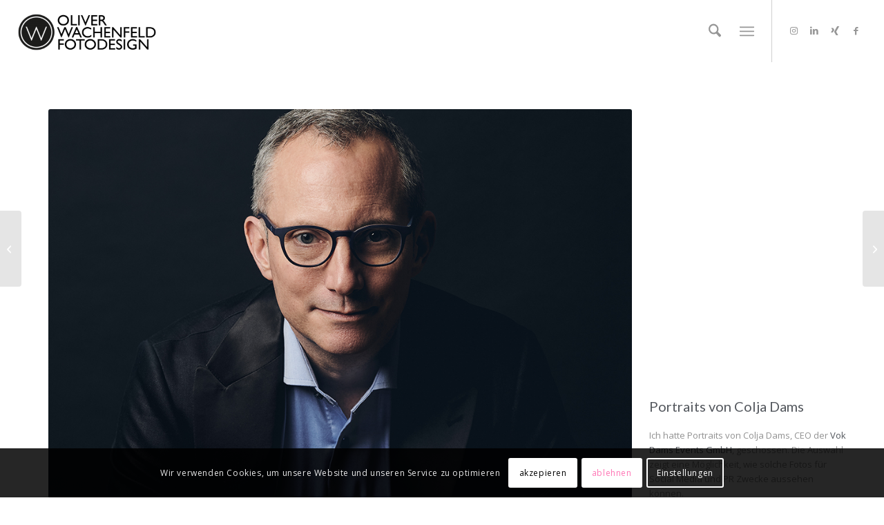

--- FILE ---
content_type: text/html; charset=utf-8
request_url: https://www.google.com/recaptcha/api2/anchor?ar=1&k=6Lcqw8IeAAAAAHxlFJRLBN2doGz4N9vblNdEQ6xY&co=aHR0cHM6Ly93d3cub2xpdmVyd2FjaGVuZmVsZC5kZTo0NDM.&hl=de&v=PoyoqOPhxBO7pBk68S4YbpHZ&size=invisible&anchor-ms=20000&execute-ms=30000&cb=fzv82rozzbqw
body_size: 48715
content:
<!DOCTYPE HTML><html dir="ltr" lang="de"><head><meta http-equiv="Content-Type" content="text/html; charset=UTF-8">
<meta http-equiv="X-UA-Compatible" content="IE=edge">
<title>reCAPTCHA</title>
<style type="text/css">
/* cyrillic-ext */
@font-face {
  font-family: 'Roboto';
  font-style: normal;
  font-weight: 400;
  font-stretch: 100%;
  src: url(//fonts.gstatic.com/s/roboto/v48/KFO7CnqEu92Fr1ME7kSn66aGLdTylUAMa3GUBHMdazTgWw.woff2) format('woff2');
  unicode-range: U+0460-052F, U+1C80-1C8A, U+20B4, U+2DE0-2DFF, U+A640-A69F, U+FE2E-FE2F;
}
/* cyrillic */
@font-face {
  font-family: 'Roboto';
  font-style: normal;
  font-weight: 400;
  font-stretch: 100%;
  src: url(//fonts.gstatic.com/s/roboto/v48/KFO7CnqEu92Fr1ME7kSn66aGLdTylUAMa3iUBHMdazTgWw.woff2) format('woff2');
  unicode-range: U+0301, U+0400-045F, U+0490-0491, U+04B0-04B1, U+2116;
}
/* greek-ext */
@font-face {
  font-family: 'Roboto';
  font-style: normal;
  font-weight: 400;
  font-stretch: 100%;
  src: url(//fonts.gstatic.com/s/roboto/v48/KFO7CnqEu92Fr1ME7kSn66aGLdTylUAMa3CUBHMdazTgWw.woff2) format('woff2');
  unicode-range: U+1F00-1FFF;
}
/* greek */
@font-face {
  font-family: 'Roboto';
  font-style: normal;
  font-weight: 400;
  font-stretch: 100%;
  src: url(//fonts.gstatic.com/s/roboto/v48/KFO7CnqEu92Fr1ME7kSn66aGLdTylUAMa3-UBHMdazTgWw.woff2) format('woff2');
  unicode-range: U+0370-0377, U+037A-037F, U+0384-038A, U+038C, U+038E-03A1, U+03A3-03FF;
}
/* math */
@font-face {
  font-family: 'Roboto';
  font-style: normal;
  font-weight: 400;
  font-stretch: 100%;
  src: url(//fonts.gstatic.com/s/roboto/v48/KFO7CnqEu92Fr1ME7kSn66aGLdTylUAMawCUBHMdazTgWw.woff2) format('woff2');
  unicode-range: U+0302-0303, U+0305, U+0307-0308, U+0310, U+0312, U+0315, U+031A, U+0326-0327, U+032C, U+032F-0330, U+0332-0333, U+0338, U+033A, U+0346, U+034D, U+0391-03A1, U+03A3-03A9, U+03B1-03C9, U+03D1, U+03D5-03D6, U+03F0-03F1, U+03F4-03F5, U+2016-2017, U+2034-2038, U+203C, U+2040, U+2043, U+2047, U+2050, U+2057, U+205F, U+2070-2071, U+2074-208E, U+2090-209C, U+20D0-20DC, U+20E1, U+20E5-20EF, U+2100-2112, U+2114-2115, U+2117-2121, U+2123-214F, U+2190, U+2192, U+2194-21AE, U+21B0-21E5, U+21F1-21F2, U+21F4-2211, U+2213-2214, U+2216-22FF, U+2308-230B, U+2310, U+2319, U+231C-2321, U+2336-237A, U+237C, U+2395, U+239B-23B7, U+23D0, U+23DC-23E1, U+2474-2475, U+25AF, U+25B3, U+25B7, U+25BD, U+25C1, U+25CA, U+25CC, U+25FB, U+266D-266F, U+27C0-27FF, U+2900-2AFF, U+2B0E-2B11, U+2B30-2B4C, U+2BFE, U+3030, U+FF5B, U+FF5D, U+1D400-1D7FF, U+1EE00-1EEFF;
}
/* symbols */
@font-face {
  font-family: 'Roboto';
  font-style: normal;
  font-weight: 400;
  font-stretch: 100%;
  src: url(//fonts.gstatic.com/s/roboto/v48/KFO7CnqEu92Fr1ME7kSn66aGLdTylUAMaxKUBHMdazTgWw.woff2) format('woff2');
  unicode-range: U+0001-000C, U+000E-001F, U+007F-009F, U+20DD-20E0, U+20E2-20E4, U+2150-218F, U+2190, U+2192, U+2194-2199, U+21AF, U+21E6-21F0, U+21F3, U+2218-2219, U+2299, U+22C4-22C6, U+2300-243F, U+2440-244A, U+2460-24FF, U+25A0-27BF, U+2800-28FF, U+2921-2922, U+2981, U+29BF, U+29EB, U+2B00-2BFF, U+4DC0-4DFF, U+FFF9-FFFB, U+10140-1018E, U+10190-1019C, U+101A0, U+101D0-101FD, U+102E0-102FB, U+10E60-10E7E, U+1D2C0-1D2D3, U+1D2E0-1D37F, U+1F000-1F0FF, U+1F100-1F1AD, U+1F1E6-1F1FF, U+1F30D-1F30F, U+1F315, U+1F31C, U+1F31E, U+1F320-1F32C, U+1F336, U+1F378, U+1F37D, U+1F382, U+1F393-1F39F, U+1F3A7-1F3A8, U+1F3AC-1F3AF, U+1F3C2, U+1F3C4-1F3C6, U+1F3CA-1F3CE, U+1F3D4-1F3E0, U+1F3ED, U+1F3F1-1F3F3, U+1F3F5-1F3F7, U+1F408, U+1F415, U+1F41F, U+1F426, U+1F43F, U+1F441-1F442, U+1F444, U+1F446-1F449, U+1F44C-1F44E, U+1F453, U+1F46A, U+1F47D, U+1F4A3, U+1F4B0, U+1F4B3, U+1F4B9, U+1F4BB, U+1F4BF, U+1F4C8-1F4CB, U+1F4D6, U+1F4DA, U+1F4DF, U+1F4E3-1F4E6, U+1F4EA-1F4ED, U+1F4F7, U+1F4F9-1F4FB, U+1F4FD-1F4FE, U+1F503, U+1F507-1F50B, U+1F50D, U+1F512-1F513, U+1F53E-1F54A, U+1F54F-1F5FA, U+1F610, U+1F650-1F67F, U+1F687, U+1F68D, U+1F691, U+1F694, U+1F698, U+1F6AD, U+1F6B2, U+1F6B9-1F6BA, U+1F6BC, U+1F6C6-1F6CF, U+1F6D3-1F6D7, U+1F6E0-1F6EA, U+1F6F0-1F6F3, U+1F6F7-1F6FC, U+1F700-1F7FF, U+1F800-1F80B, U+1F810-1F847, U+1F850-1F859, U+1F860-1F887, U+1F890-1F8AD, U+1F8B0-1F8BB, U+1F8C0-1F8C1, U+1F900-1F90B, U+1F93B, U+1F946, U+1F984, U+1F996, U+1F9E9, U+1FA00-1FA6F, U+1FA70-1FA7C, U+1FA80-1FA89, U+1FA8F-1FAC6, U+1FACE-1FADC, U+1FADF-1FAE9, U+1FAF0-1FAF8, U+1FB00-1FBFF;
}
/* vietnamese */
@font-face {
  font-family: 'Roboto';
  font-style: normal;
  font-weight: 400;
  font-stretch: 100%;
  src: url(//fonts.gstatic.com/s/roboto/v48/KFO7CnqEu92Fr1ME7kSn66aGLdTylUAMa3OUBHMdazTgWw.woff2) format('woff2');
  unicode-range: U+0102-0103, U+0110-0111, U+0128-0129, U+0168-0169, U+01A0-01A1, U+01AF-01B0, U+0300-0301, U+0303-0304, U+0308-0309, U+0323, U+0329, U+1EA0-1EF9, U+20AB;
}
/* latin-ext */
@font-face {
  font-family: 'Roboto';
  font-style: normal;
  font-weight: 400;
  font-stretch: 100%;
  src: url(//fonts.gstatic.com/s/roboto/v48/KFO7CnqEu92Fr1ME7kSn66aGLdTylUAMa3KUBHMdazTgWw.woff2) format('woff2');
  unicode-range: U+0100-02BA, U+02BD-02C5, U+02C7-02CC, U+02CE-02D7, U+02DD-02FF, U+0304, U+0308, U+0329, U+1D00-1DBF, U+1E00-1E9F, U+1EF2-1EFF, U+2020, U+20A0-20AB, U+20AD-20C0, U+2113, U+2C60-2C7F, U+A720-A7FF;
}
/* latin */
@font-face {
  font-family: 'Roboto';
  font-style: normal;
  font-weight: 400;
  font-stretch: 100%;
  src: url(//fonts.gstatic.com/s/roboto/v48/KFO7CnqEu92Fr1ME7kSn66aGLdTylUAMa3yUBHMdazQ.woff2) format('woff2');
  unicode-range: U+0000-00FF, U+0131, U+0152-0153, U+02BB-02BC, U+02C6, U+02DA, U+02DC, U+0304, U+0308, U+0329, U+2000-206F, U+20AC, U+2122, U+2191, U+2193, U+2212, U+2215, U+FEFF, U+FFFD;
}
/* cyrillic-ext */
@font-face {
  font-family: 'Roboto';
  font-style: normal;
  font-weight: 500;
  font-stretch: 100%;
  src: url(//fonts.gstatic.com/s/roboto/v48/KFO7CnqEu92Fr1ME7kSn66aGLdTylUAMa3GUBHMdazTgWw.woff2) format('woff2');
  unicode-range: U+0460-052F, U+1C80-1C8A, U+20B4, U+2DE0-2DFF, U+A640-A69F, U+FE2E-FE2F;
}
/* cyrillic */
@font-face {
  font-family: 'Roboto';
  font-style: normal;
  font-weight: 500;
  font-stretch: 100%;
  src: url(//fonts.gstatic.com/s/roboto/v48/KFO7CnqEu92Fr1ME7kSn66aGLdTylUAMa3iUBHMdazTgWw.woff2) format('woff2');
  unicode-range: U+0301, U+0400-045F, U+0490-0491, U+04B0-04B1, U+2116;
}
/* greek-ext */
@font-face {
  font-family: 'Roboto';
  font-style: normal;
  font-weight: 500;
  font-stretch: 100%;
  src: url(//fonts.gstatic.com/s/roboto/v48/KFO7CnqEu92Fr1ME7kSn66aGLdTylUAMa3CUBHMdazTgWw.woff2) format('woff2');
  unicode-range: U+1F00-1FFF;
}
/* greek */
@font-face {
  font-family: 'Roboto';
  font-style: normal;
  font-weight: 500;
  font-stretch: 100%;
  src: url(//fonts.gstatic.com/s/roboto/v48/KFO7CnqEu92Fr1ME7kSn66aGLdTylUAMa3-UBHMdazTgWw.woff2) format('woff2');
  unicode-range: U+0370-0377, U+037A-037F, U+0384-038A, U+038C, U+038E-03A1, U+03A3-03FF;
}
/* math */
@font-face {
  font-family: 'Roboto';
  font-style: normal;
  font-weight: 500;
  font-stretch: 100%;
  src: url(//fonts.gstatic.com/s/roboto/v48/KFO7CnqEu92Fr1ME7kSn66aGLdTylUAMawCUBHMdazTgWw.woff2) format('woff2');
  unicode-range: U+0302-0303, U+0305, U+0307-0308, U+0310, U+0312, U+0315, U+031A, U+0326-0327, U+032C, U+032F-0330, U+0332-0333, U+0338, U+033A, U+0346, U+034D, U+0391-03A1, U+03A3-03A9, U+03B1-03C9, U+03D1, U+03D5-03D6, U+03F0-03F1, U+03F4-03F5, U+2016-2017, U+2034-2038, U+203C, U+2040, U+2043, U+2047, U+2050, U+2057, U+205F, U+2070-2071, U+2074-208E, U+2090-209C, U+20D0-20DC, U+20E1, U+20E5-20EF, U+2100-2112, U+2114-2115, U+2117-2121, U+2123-214F, U+2190, U+2192, U+2194-21AE, U+21B0-21E5, U+21F1-21F2, U+21F4-2211, U+2213-2214, U+2216-22FF, U+2308-230B, U+2310, U+2319, U+231C-2321, U+2336-237A, U+237C, U+2395, U+239B-23B7, U+23D0, U+23DC-23E1, U+2474-2475, U+25AF, U+25B3, U+25B7, U+25BD, U+25C1, U+25CA, U+25CC, U+25FB, U+266D-266F, U+27C0-27FF, U+2900-2AFF, U+2B0E-2B11, U+2B30-2B4C, U+2BFE, U+3030, U+FF5B, U+FF5D, U+1D400-1D7FF, U+1EE00-1EEFF;
}
/* symbols */
@font-face {
  font-family: 'Roboto';
  font-style: normal;
  font-weight: 500;
  font-stretch: 100%;
  src: url(//fonts.gstatic.com/s/roboto/v48/KFO7CnqEu92Fr1ME7kSn66aGLdTylUAMaxKUBHMdazTgWw.woff2) format('woff2');
  unicode-range: U+0001-000C, U+000E-001F, U+007F-009F, U+20DD-20E0, U+20E2-20E4, U+2150-218F, U+2190, U+2192, U+2194-2199, U+21AF, U+21E6-21F0, U+21F3, U+2218-2219, U+2299, U+22C4-22C6, U+2300-243F, U+2440-244A, U+2460-24FF, U+25A0-27BF, U+2800-28FF, U+2921-2922, U+2981, U+29BF, U+29EB, U+2B00-2BFF, U+4DC0-4DFF, U+FFF9-FFFB, U+10140-1018E, U+10190-1019C, U+101A0, U+101D0-101FD, U+102E0-102FB, U+10E60-10E7E, U+1D2C0-1D2D3, U+1D2E0-1D37F, U+1F000-1F0FF, U+1F100-1F1AD, U+1F1E6-1F1FF, U+1F30D-1F30F, U+1F315, U+1F31C, U+1F31E, U+1F320-1F32C, U+1F336, U+1F378, U+1F37D, U+1F382, U+1F393-1F39F, U+1F3A7-1F3A8, U+1F3AC-1F3AF, U+1F3C2, U+1F3C4-1F3C6, U+1F3CA-1F3CE, U+1F3D4-1F3E0, U+1F3ED, U+1F3F1-1F3F3, U+1F3F5-1F3F7, U+1F408, U+1F415, U+1F41F, U+1F426, U+1F43F, U+1F441-1F442, U+1F444, U+1F446-1F449, U+1F44C-1F44E, U+1F453, U+1F46A, U+1F47D, U+1F4A3, U+1F4B0, U+1F4B3, U+1F4B9, U+1F4BB, U+1F4BF, U+1F4C8-1F4CB, U+1F4D6, U+1F4DA, U+1F4DF, U+1F4E3-1F4E6, U+1F4EA-1F4ED, U+1F4F7, U+1F4F9-1F4FB, U+1F4FD-1F4FE, U+1F503, U+1F507-1F50B, U+1F50D, U+1F512-1F513, U+1F53E-1F54A, U+1F54F-1F5FA, U+1F610, U+1F650-1F67F, U+1F687, U+1F68D, U+1F691, U+1F694, U+1F698, U+1F6AD, U+1F6B2, U+1F6B9-1F6BA, U+1F6BC, U+1F6C6-1F6CF, U+1F6D3-1F6D7, U+1F6E0-1F6EA, U+1F6F0-1F6F3, U+1F6F7-1F6FC, U+1F700-1F7FF, U+1F800-1F80B, U+1F810-1F847, U+1F850-1F859, U+1F860-1F887, U+1F890-1F8AD, U+1F8B0-1F8BB, U+1F8C0-1F8C1, U+1F900-1F90B, U+1F93B, U+1F946, U+1F984, U+1F996, U+1F9E9, U+1FA00-1FA6F, U+1FA70-1FA7C, U+1FA80-1FA89, U+1FA8F-1FAC6, U+1FACE-1FADC, U+1FADF-1FAE9, U+1FAF0-1FAF8, U+1FB00-1FBFF;
}
/* vietnamese */
@font-face {
  font-family: 'Roboto';
  font-style: normal;
  font-weight: 500;
  font-stretch: 100%;
  src: url(//fonts.gstatic.com/s/roboto/v48/KFO7CnqEu92Fr1ME7kSn66aGLdTylUAMa3OUBHMdazTgWw.woff2) format('woff2');
  unicode-range: U+0102-0103, U+0110-0111, U+0128-0129, U+0168-0169, U+01A0-01A1, U+01AF-01B0, U+0300-0301, U+0303-0304, U+0308-0309, U+0323, U+0329, U+1EA0-1EF9, U+20AB;
}
/* latin-ext */
@font-face {
  font-family: 'Roboto';
  font-style: normal;
  font-weight: 500;
  font-stretch: 100%;
  src: url(//fonts.gstatic.com/s/roboto/v48/KFO7CnqEu92Fr1ME7kSn66aGLdTylUAMa3KUBHMdazTgWw.woff2) format('woff2');
  unicode-range: U+0100-02BA, U+02BD-02C5, U+02C7-02CC, U+02CE-02D7, U+02DD-02FF, U+0304, U+0308, U+0329, U+1D00-1DBF, U+1E00-1E9F, U+1EF2-1EFF, U+2020, U+20A0-20AB, U+20AD-20C0, U+2113, U+2C60-2C7F, U+A720-A7FF;
}
/* latin */
@font-face {
  font-family: 'Roboto';
  font-style: normal;
  font-weight: 500;
  font-stretch: 100%;
  src: url(//fonts.gstatic.com/s/roboto/v48/KFO7CnqEu92Fr1ME7kSn66aGLdTylUAMa3yUBHMdazQ.woff2) format('woff2');
  unicode-range: U+0000-00FF, U+0131, U+0152-0153, U+02BB-02BC, U+02C6, U+02DA, U+02DC, U+0304, U+0308, U+0329, U+2000-206F, U+20AC, U+2122, U+2191, U+2193, U+2212, U+2215, U+FEFF, U+FFFD;
}
/* cyrillic-ext */
@font-face {
  font-family: 'Roboto';
  font-style: normal;
  font-weight: 900;
  font-stretch: 100%;
  src: url(//fonts.gstatic.com/s/roboto/v48/KFO7CnqEu92Fr1ME7kSn66aGLdTylUAMa3GUBHMdazTgWw.woff2) format('woff2');
  unicode-range: U+0460-052F, U+1C80-1C8A, U+20B4, U+2DE0-2DFF, U+A640-A69F, U+FE2E-FE2F;
}
/* cyrillic */
@font-face {
  font-family: 'Roboto';
  font-style: normal;
  font-weight: 900;
  font-stretch: 100%;
  src: url(//fonts.gstatic.com/s/roboto/v48/KFO7CnqEu92Fr1ME7kSn66aGLdTylUAMa3iUBHMdazTgWw.woff2) format('woff2');
  unicode-range: U+0301, U+0400-045F, U+0490-0491, U+04B0-04B1, U+2116;
}
/* greek-ext */
@font-face {
  font-family: 'Roboto';
  font-style: normal;
  font-weight: 900;
  font-stretch: 100%;
  src: url(//fonts.gstatic.com/s/roboto/v48/KFO7CnqEu92Fr1ME7kSn66aGLdTylUAMa3CUBHMdazTgWw.woff2) format('woff2');
  unicode-range: U+1F00-1FFF;
}
/* greek */
@font-face {
  font-family: 'Roboto';
  font-style: normal;
  font-weight: 900;
  font-stretch: 100%;
  src: url(//fonts.gstatic.com/s/roboto/v48/KFO7CnqEu92Fr1ME7kSn66aGLdTylUAMa3-UBHMdazTgWw.woff2) format('woff2');
  unicode-range: U+0370-0377, U+037A-037F, U+0384-038A, U+038C, U+038E-03A1, U+03A3-03FF;
}
/* math */
@font-face {
  font-family: 'Roboto';
  font-style: normal;
  font-weight: 900;
  font-stretch: 100%;
  src: url(//fonts.gstatic.com/s/roboto/v48/KFO7CnqEu92Fr1ME7kSn66aGLdTylUAMawCUBHMdazTgWw.woff2) format('woff2');
  unicode-range: U+0302-0303, U+0305, U+0307-0308, U+0310, U+0312, U+0315, U+031A, U+0326-0327, U+032C, U+032F-0330, U+0332-0333, U+0338, U+033A, U+0346, U+034D, U+0391-03A1, U+03A3-03A9, U+03B1-03C9, U+03D1, U+03D5-03D6, U+03F0-03F1, U+03F4-03F5, U+2016-2017, U+2034-2038, U+203C, U+2040, U+2043, U+2047, U+2050, U+2057, U+205F, U+2070-2071, U+2074-208E, U+2090-209C, U+20D0-20DC, U+20E1, U+20E5-20EF, U+2100-2112, U+2114-2115, U+2117-2121, U+2123-214F, U+2190, U+2192, U+2194-21AE, U+21B0-21E5, U+21F1-21F2, U+21F4-2211, U+2213-2214, U+2216-22FF, U+2308-230B, U+2310, U+2319, U+231C-2321, U+2336-237A, U+237C, U+2395, U+239B-23B7, U+23D0, U+23DC-23E1, U+2474-2475, U+25AF, U+25B3, U+25B7, U+25BD, U+25C1, U+25CA, U+25CC, U+25FB, U+266D-266F, U+27C0-27FF, U+2900-2AFF, U+2B0E-2B11, U+2B30-2B4C, U+2BFE, U+3030, U+FF5B, U+FF5D, U+1D400-1D7FF, U+1EE00-1EEFF;
}
/* symbols */
@font-face {
  font-family: 'Roboto';
  font-style: normal;
  font-weight: 900;
  font-stretch: 100%;
  src: url(//fonts.gstatic.com/s/roboto/v48/KFO7CnqEu92Fr1ME7kSn66aGLdTylUAMaxKUBHMdazTgWw.woff2) format('woff2');
  unicode-range: U+0001-000C, U+000E-001F, U+007F-009F, U+20DD-20E0, U+20E2-20E4, U+2150-218F, U+2190, U+2192, U+2194-2199, U+21AF, U+21E6-21F0, U+21F3, U+2218-2219, U+2299, U+22C4-22C6, U+2300-243F, U+2440-244A, U+2460-24FF, U+25A0-27BF, U+2800-28FF, U+2921-2922, U+2981, U+29BF, U+29EB, U+2B00-2BFF, U+4DC0-4DFF, U+FFF9-FFFB, U+10140-1018E, U+10190-1019C, U+101A0, U+101D0-101FD, U+102E0-102FB, U+10E60-10E7E, U+1D2C0-1D2D3, U+1D2E0-1D37F, U+1F000-1F0FF, U+1F100-1F1AD, U+1F1E6-1F1FF, U+1F30D-1F30F, U+1F315, U+1F31C, U+1F31E, U+1F320-1F32C, U+1F336, U+1F378, U+1F37D, U+1F382, U+1F393-1F39F, U+1F3A7-1F3A8, U+1F3AC-1F3AF, U+1F3C2, U+1F3C4-1F3C6, U+1F3CA-1F3CE, U+1F3D4-1F3E0, U+1F3ED, U+1F3F1-1F3F3, U+1F3F5-1F3F7, U+1F408, U+1F415, U+1F41F, U+1F426, U+1F43F, U+1F441-1F442, U+1F444, U+1F446-1F449, U+1F44C-1F44E, U+1F453, U+1F46A, U+1F47D, U+1F4A3, U+1F4B0, U+1F4B3, U+1F4B9, U+1F4BB, U+1F4BF, U+1F4C8-1F4CB, U+1F4D6, U+1F4DA, U+1F4DF, U+1F4E3-1F4E6, U+1F4EA-1F4ED, U+1F4F7, U+1F4F9-1F4FB, U+1F4FD-1F4FE, U+1F503, U+1F507-1F50B, U+1F50D, U+1F512-1F513, U+1F53E-1F54A, U+1F54F-1F5FA, U+1F610, U+1F650-1F67F, U+1F687, U+1F68D, U+1F691, U+1F694, U+1F698, U+1F6AD, U+1F6B2, U+1F6B9-1F6BA, U+1F6BC, U+1F6C6-1F6CF, U+1F6D3-1F6D7, U+1F6E0-1F6EA, U+1F6F0-1F6F3, U+1F6F7-1F6FC, U+1F700-1F7FF, U+1F800-1F80B, U+1F810-1F847, U+1F850-1F859, U+1F860-1F887, U+1F890-1F8AD, U+1F8B0-1F8BB, U+1F8C0-1F8C1, U+1F900-1F90B, U+1F93B, U+1F946, U+1F984, U+1F996, U+1F9E9, U+1FA00-1FA6F, U+1FA70-1FA7C, U+1FA80-1FA89, U+1FA8F-1FAC6, U+1FACE-1FADC, U+1FADF-1FAE9, U+1FAF0-1FAF8, U+1FB00-1FBFF;
}
/* vietnamese */
@font-face {
  font-family: 'Roboto';
  font-style: normal;
  font-weight: 900;
  font-stretch: 100%;
  src: url(//fonts.gstatic.com/s/roboto/v48/KFO7CnqEu92Fr1ME7kSn66aGLdTylUAMa3OUBHMdazTgWw.woff2) format('woff2');
  unicode-range: U+0102-0103, U+0110-0111, U+0128-0129, U+0168-0169, U+01A0-01A1, U+01AF-01B0, U+0300-0301, U+0303-0304, U+0308-0309, U+0323, U+0329, U+1EA0-1EF9, U+20AB;
}
/* latin-ext */
@font-face {
  font-family: 'Roboto';
  font-style: normal;
  font-weight: 900;
  font-stretch: 100%;
  src: url(//fonts.gstatic.com/s/roboto/v48/KFO7CnqEu92Fr1ME7kSn66aGLdTylUAMa3KUBHMdazTgWw.woff2) format('woff2');
  unicode-range: U+0100-02BA, U+02BD-02C5, U+02C7-02CC, U+02CE-02D7, U+02DD-02FF, U+0304, U+0308, U+0329, U+1D00-1DBF, U+1E00-1E9F, U+1EF2-1EFF, U+2020, U+20A0-20AB, U+20AD-20C0, U+2113, U+2C60-2C7F, U+A720-A7FF;
}
/* latin */
@font-face {
  font-family: 'Roboto';
  font-style: normal;
  font-weight: 900;
  font-stretch: 100%;
  src: url(//fonts.gstatic.com/s/roboto/v48/KFO7CnqEu92Fr1ME7kSn66aGLdTylUAMa3yUBHMdazQ.woff2) format('woff2');
  unicode-range: U+0000-00FF, U+0131, U+0152-0153, U+02BB-02BC, U+02C6, U+02DA, U+02DC, U+0304, U+0308, U+0329, U+2000-206F, U+20AC, U+2122, U+2191, U+2193, U+2212, U+2215, U+FEFF, U+FFFD;
}

</style>
<link rel="stylesheet" type="text/css" href="https://www.gstatic.com/recaptcha/releases/PoyoqOPhxBO7pBk68S4YbpHZ/styles__ltr.css">
<script nonce="1RuoMailm0W-0X_QAk0KEQ" type="text/javascript">window['__recaptcha_api'] = 'https://www.google.com/recaptcha/api2/';</script>
<script type="text/javascript" src="https://www.gstatic.com/recaptcha/releases/PoyoqOPhxBO7pBk68S4YbpHZ/recaptcha__de.js" nonce="1RuoMailm0W-0X_QAk0KEQ">
      
    </script></head>
<body><div id="rc-anchor-alert" class="rc-anchor-alert"></div>
<input type="hidden" id="recaptcha-token" value="[base64]">
<script type="text/javascript" nonce="1RuoMailm0W-0X_QAk0KEQ">
      recaptcha.anchor.Main.init("[\x22ainput\x22,[\x22bgdata\x22,\x22\x22,\[base64]/[base64]/[base64]/[base64]/cjw8ejpyPj4+eil9Y2F0Y2gobCl7dGhyb3cgbDt9fSxIPWZ1bmN0aW9uKHcsdCx6KXtpZih3PT0xOTR8fHc9PTIwOCl0LnZbd10/dC52W3ddLmNvbmNhdCh6KTp0LnZbd109b2Yoeix0KTtlbHNle2lmKHQuYkImJnchPTMxNylyZXR1cm47dz09NjZ8fHc9PTEyMnx8dz09NDcwfHx3PT00NHx8dz09NDE2fHx3PT0zOTd8fHc9PTQyMXx8dz09Njh8fHc9PTcwfHx3PT0xODQ/[base64]/[base64]/[base64]/bmV3IGRbVl0oSlswXSk6cD09Mj9uZXcgZFtWXShKWzBdLEpbMV0pOnA9PTM/bmV3IGRbVl0oSlswXSxKWzFdLEpbMl0pOnA9PTQ/[base64]/[base64]/[base64]/[base64]\x22,\[base64]\\u003d\\u003d\x22,\x22w6IsCG0dOSx0wpPCsjQRa0jCsXUyKsKVWBwGOUhcRQ91BMO5w4bCqcKhw4Fsw7EJbcKmNcO1wo9BwrHDo8OkLgwVODnDjcO8w7hKZcOQwp/CmEZgw5TDpxHChMKDFsKFw4BkHkMREjtNwq14ZALDn8K3OcOmfcKCdsKkwovDr8OYeF5pChHCqMO2UX/DmXnDoxQ9w5JuC8O2wrFywprCkH5Hw6/DgsKqwoNWGsK+wq/CgnTDlsKIw7trLAJRwpvCocOMw6PCkRIBVkI+H2vCjMKcwofCuMOZwrd/w7gOw67CssOEw558QljCl0/[base64]/w6cTfVhLwqtCGMK0RMOawrNEansrSMKrwoE2OV9UPSrDlzbCo8OyEcOlw7Ujw5RNZsOUw60eNcOuwqwqNhbDvcKUecOrw6nDpsOewonCph7DisOsw7tSW8O6fMO4PiXCqx/Cg8K7HWbDiMKhE8K8R2PDpsO9fDwbw7jDocK0DsO0CmfCkgrCisKRwr7Dsx82V1l+wpIowowJw7fCl3PDncK1wpvDtAUpKzYOwrQuIwsdVBrDhcOwHMKfYW5HNiTDqcKrEFfDmMK7X0bDgcO0DMORwqgLwpYFdT/CicKJwpjClMOlw5bDh8OKw4fDi8O7wqvCscOAbcOiRjTDq0bCv8OyYsOIwpldcgNkEA7DkCckU0nCpW4Fw4EQPnN/BMOYwrrDisOWwqjCgELDg0PCp1FVBsOuUsKbwoJ3FknDgHZ1w61SwqfChhJtwoDCoAXDjlkrbB7DignDugtdw7IEOsKWGcKkLWDDiMOiwrXCuMKowozCnsO3LcKePcO8wqlIwpHDoMKywqdBwpvDhsK/E17CgT9gwqrDuyXCtUjCoMKCwqEVwoDClHfCsS9tMMOLw53CsMOUOSrCu8OCwp46w77CixjCrcOyd8OWwoDDtMO/wr4FN8KXA8O8w5LDpR/CgsOXwpvChWTDt2kpVcONZcK3c8KUw74fwoXDlDkWPMODw5bCgX0LKMOrwqDDjsOaAcK3w6vDm8Onw7dcaFB8wr8SK8Kdw6/[base64]/w5jCvX3Ctwx/B2F9Yw5ywqvCp8O+JcKOVhYeQMOTwqrCs8Otw4fCm8OVwr0XDwzDoxg7w7QmScOlwq/Dn3TDr8KSw481w6XDlMKCaRnClsKHw4rDrUsOKGXCssOxwrJBDkhDacOSw53CncOCB1QLwp3CmsOLw4TDq8KOwqo/OsOFUMOqwoIcw5fDnk5aZwFfPcOLSkPCgcOXJVwsw4bCnMKrw7t8AEbCjwjCj8OfFMK4VzvCuj97w6wSPETDiMOxcMK1EVJ+RsKSVlllwpoEw6/CgsO3ZjrCnF5Zw47DvcOLwpIrwpTDqMOdwqXDnn3DlAtywofCosOVwqkfKUlFw6dGwpoYwqDCk15jW2fDhiLDnT5bJwE+NMOEVm0kwq1GWitYRQfDvlM/wqfCmsKAw7kSHAHDpX8SwpUsw6jCmRtEdMKyRW53wp9rM8O/wowLw53CkB86wpzDtcOyCk/Dmi3DhE5UwpAjDMKMw68YwqPCpcO3w77ChwFsWcKyeMOcFy3CtyPDssK7wpI5B8Ouw6wzY8Omw7Jswp10EMK6LGPDtGXClcO8Dywaw6BgLxjCrTVcwpzCv8Ona8Krb8OsC8KFw5TDh8OlwqV5woRZTSTDtEpeYjVIw5tCaMK4wp9Mwq/[base64]/DtFh0w7YbJWYXdjh0woEzw6DCiTLDvD/DiXtew6YQwqwhw7FLbcKNAWHDoGzDu8K8wrRJPHRaworChg0BWsOAYcKiC8OVMGw9BsKKCwlTwoQRwqVrRcK4wpLCq8Kka8OUw4DDmEhWGl/Cu3bDlsKcQGTDisOhcghXO8OqwqgMNGrDiXPCgRTDscKQJHPCpsO4wrcFJz8lInPDlyDCq8OTID1tw7Z6HQXDiMKVw7Nww5ERVMKDw7gmwpzCtcO5w6woH2ZabhLDtcKBHT/Cm8KEw43CiMKhw4ATc8OeW2J8Wz/DtcO5wp5dE2fCkMKQwoR6ZjVdwr0bPH/DkRTChEc7w4TDiFDCksK5MMKhw74iw6YdXhMlTQdow4PDiD93w6fCpj7CmQN1ZR7CucOUQ2vCuMOOTMOSwrATwqPCn0FewrI3w5ljw5LDtsOyZGfCpMKBw7/DtiTDtsOvw7nDtsKsUMKJw7HDgioXH8Ouw65RM0oqw5XDpBXDtw0HIn3CpjzClHNzBsOuDBkRwrMbw5lCwq/CuTXDrALCrcO6blhOScOBBBfDviwdLQk/wpnCrMOCCRRCdcOjXsKYw75jw6/CusO2w79PGQEqfFJ1TsOiU8KfY8OEPyfDmXnDslLCsgQMOzM4wpJTG2HDj1wTIMKAwoQLbsK3w7NLwrc1w7TCk8Kiw6DDiDnDi23DrzVyw6RDwrvDpsOMw7jCvCABwqjDvFfDp8Kqw4UXw5PCkWvCnjtMXEwKAgjChsKYwoR4wo/DoybDmMOvwqscw43DtMKTFsKaK8OcMjTClXcfw6fCtsOmwpzDhMOpQsO4CDtZwotNHljDq8OzwrNEw6jClnbDmkPCjcONXsONw5ADw7R4e0vCkG3DriViVRTCk3/DmMKWRGnDtWNtw4TChsODw6LCllJnw6YTCUHCniBkw77DjMOvIMO8ZwUdXkDCnA/[base64]/w4fCjcOEwoLDtsKFOMO0w67Dh8K1XCDCjcO6w6TChMKKwq9ee8OjwoHCjHPDvRfCmcOZwr/DsXLDtVQUNF9Qw4FEN8OgBsKKw4BPw4gIwrTDisO2w4kBw4TDjEoow7Q1ZsOzfBvDrhtWw4QAwrVTZzHDvxBnwqo5VsOiwrMALMOnwqkow791NcOfR1IaesOCIMK9J18qw50ifCDDocKKAMKMw6/CqyTDmkXCk8Oiw7LDv1JISsK+w5XCgcKXbsOPwqt2wo/DqcKLHsKpXsONw4bCj8O3JGZPwqAqC8O6B8Osw5nDm8K/[base64]/DkMOfcCLCtzjDkMK4CcO/[base64]/CpzxZwp/DlcOSKDPCs8OleQHCo0jCtsO6w5TDpcKpwrDDncO7V2LCqMKrIG8EFsKHw67DtzoPa1gmRcKpOcKWQn/CqHrCmMO3UwzClMKwP8OVJsK7woJpW8KmYsOZSDdkOsOxwrcRFRfDucOkdsKZJsOVeTTChMO4w6zDssOtOl7Cth5vwpABw5XDs8K+w4tqwqBYw6nCjcOcwr82w5cMw4kHwrPCqMKGworDpjHCjcO/[base64]/[base64]/[base64]/wpk6w4bCh8OMEUnCvsKDw4tlwo9Ew7TCoMKmD3xFGcOxWcKWCFPDhxbDlsO+woQ8wolvw4fCvmIcQk3CscKkwpzDsMKTw5/CjwFoRBwDw44xw5HCvFtRCn3CoSXDp8O3w6zDqx3Cv8ODImbCsMKDSxbDicO9wpcce8OVw4PCsWvDoMOHHsKlVsO7wpnDh2rCk8KsQsKOw7nDuAQMw75rVMKHwqbDm398wr44wqnDnV/CtX9Xw6XCrnHCghhTPMOzZ0jCiyhyZMKaTFd8BsOdDsOBW1TCvxnCmMO1f25gw41bwrkkOcK9w4jCq8KHbV7CgMOIw4k7w780w5wiVQ3Cs8OIwq4CwpvDqi/CvgXCk8OaEcKCFgdMUShTw4DDsTwqw4PDvsKgwoLDqH5lKlLCo8OVLsKkwpQdU0k9bcKfDsOPPSdlDSzDvcO5SW9/woJ2wo0PM8K2w7/DksOKPMOtw4YkcsOhwqPCi2jDnhJkHXRZNcOUw5c7w54zSV4Vw5vDh0PCisK8CsO/[base64]/wpPDl8KIw7kCwrjCmm3CmsKPw7wbwoPCncOzbMKAw6sDJRwLUC7Di8KjRMORwpXCpkbCnsK5wofCt8OkwpTDtXR9BTHCqAjCtm8tXTkbwq0xXcKGNkhYw7/[base64]/[base64]/[base64]/[base64]/wrnDjScxwqfClTkJemDDu8O/[base64]/Cl8OfMD/DtMOnwoXDpMODwoHDgz3DmcK4w6TCmGE+OBcUDyQyVcOyZhRCZ1giMlHCrW7DiGpMwpTDoyk6Y8Olw5Yyw6PCmj3DhVLCusKjwpo4dmsGEMO1dxnCm8OIIw3DgcOTw5pOwrMPIsOdw7xdcsOqQgN5ZMOowpXDpTBkw4XCoBfDvGbClH3DmcO4woR0w4zCpB/DiwJ/[base64]/Dhkl3S8OBwpFawqcLwrs/[base64]/DucOGwpwgwo/DvsK2w4BqTlQ8wr/DuMOswo3Dh8KbwrsIZ8KJw5fDt8K2Q8OjCsO2CwZKecOHw4vChhQBwrXDmX0Sw4NYw6rDlzxCQ8KcBMKYY8O6YMOZw7UlEcOQJi3DqMOwGMKWw7smdkvDuMK8w4XDknrDin48L3MoO3Azwr/DuB3DkjTDh8KgNjHDglrDrW/CvU7CvsKCwoxQw4cLK24+woXCoGcuw7zDo8OnwoLDuGx3w7DDlVBzV3ZSwr1ZYcKuw67CtknDtwfDhMO/[base64]/DicKVBcOqwpDCnCQCwo7Crk1sw60zNMObMlTDh2rDkD3ClMKmGsO6woggWcOlNcOUAMOcMsKzQUHCmRZeT8KBPMKnSCwnwo/DrMOuwrwDGsOEWX/DvcOOw6jCilo/UMONwqkVwoYUw4TClUkmE8KPwoFmPcO0wosACElqw6rChsKfL8OOw5DDoMK4f8OTKi7DicKFw4hEwpfDr8Kvwp3DtsK1GMOODQU5woYWYsOSPsOWbQ8FwpkgbzrDtVAkFHgiw5XCp8KQwpZcwozDusOTWzbCqg/[base64]/[base64]/DgcKGBybDnR/DscOSa8OHQXpYb8K+bRTDjsO+TMODw7RNZMO9Rk7CmWwXeMOGwoPDhlLDhsKRDyAeNjrChjdJw7YSeMOww4LDii96wrQFwqPChAzCpX7Cn2zDkMKBwrt8McKODsKdw48twoTDqR3DuMONwobDnsO0M8KxXcOsBjY/wpzCtTjCgRDDhgZ/[base64]/XiXDrcKHPMOaw5TCncOow7rDn8OzHcOVCgXDusKIAMOoRSDDrMK/woV7wrLDocOWw7XDmSnCi2/Cj8KGRC7DrG3Dh0xjwozCv8Olw7s1wrPClcKWCMKxwrzCjMKBwrFpb8O3w4LDnzjDl0jDqy/DmxPDo8ONesKZwpnDicO8wqLDg8OHw6LDqnXCh8ONI8OPLS7CksO2JMOYw4gHXUpaFsO1RsKlbxVZd1jDhMKXwozCosOEwqIlw4UkFAXDmF/Dtk/Dr8OVwqTDk1Mxw59xSn8Tw4LDtxbDkjI9DnbDh0Zlw7vCjljCjcOnwp3CsS7DgsOSwrpiw64kw6tdw7nCjMKUw43ChBg0IhNSEQIawpXCncOIwojCisO7w63DmR/[base64]/[base64]/CocKsw63DuVbDjEfCs8KWwrvCvcK6w4kKcMOVwpfCiVjCn3LCs1nCjSJnwotFw4vDiUfClC1lGMKIMcKhwqlLw79jGivCtw08wo95KcKfGBxuw5whwpp1wo5Qw7bDh8Ovw4LDqcKAwoEfw5J1w6jDtMKoVA/CucOdM8K3wq5MScKycQUvw7V6w63CocKcAR1NwpUtw5vCuk9nw71WBhBTOcK6AQfChcOTwpHDqnvCj0U7Xng3MsKWaMOawpXDpQB2ekfDssOLKMOhQmJgCSNVw4DCiHIhOlgjw6DDhsOsw5h9wqbDkmY8ZRgDw5nCoixIwoXDiMKTw5oOw7xzc3LDrMOgTcOkw50/HsKAw497VQ/[base64]/CosORwqJ1wrIKWcOcw5PDinHDm8Oiw5LDp8OlQEPDu8O1w67DrCTDtcKAfjTDk0M/w4bDucOWwp8DQcOew5DDlTtNw494wqDCqcKeW8KZLjTCn8KNWnLDkiE2wo3CoQYewoBDw604Y1jDrFNPw6tywqcmwot4wpFBwoN+BnvCg1TCg8Kcw4fCrcOdw74uw6x0wo9mwrLCgMOBMhISw5o9wpgmwqXCoEXDvsO7Z8OYCEDCoy9cccOTSw5JVcKvwp/[base64]/wpgqw4LDjhnCvcOPZsOlwpjCvX/CocK+w5RKUmARw5sTw5jChkfCjDvDnyQVS8OLA8O4w5xERsKDw6ZjbW7DnWN0wpXDqSrDjklRZjLCm8OyPsO+AcO9w7dMw7UoO8Opcz4HwpjDiMOTwrDCt8KoHjU/IsO/fsKZwrzDkMOPeMKVFsKmwrlrAcOEV8OVWcO3PsO/Q8OhwoDClRhwwrd8csKzLUo/[base64]/CkcK/wrrDvsKdVsOnCcOuw58XwrwiTUVrwqzDiMOewofCtjbDn8Opw4V2w5rDkz/CqTBKDMOLwoDDrTlvDWzCoV0xOsKyIMKlDMKsNEvDtjF9wqrCr8OSTUnCh0grZcOjCsKIwqQDY1bDkitywoTCrTdUwp/DqQ4/acK6RsOEO3jCq8OYwpjDsgTDt0M1I8OQwo3Dm8O/IxPClcK2B8Okw60GV2HDmlMCw4HDoTcow4lvwo1+wpvCs8O9woXChQ4ywqDDjSMFPcK4OUkYZcOnG21bwodaw4Y7LHHDtHfCkMOGw7Nuw5vDtMKCw6F2w65Zw7J1wqfCkcO5dsO+OhleDAzCscOUwro3wr/[base64]/CoUQ9wq05w7fCuwHChDnCjSjDhsOBSsKIw6FMw5YXw5A2IsO1wqHCsn9fdcKZXznCkXDDi8OUSTPDlA9pEkhAecKpC0wNwrQrwqfDmGdMw6bDp8K/w4fCh3YnI8KOwqnDucKDwppiwr8kLmIBbiHCj1nDuTLDvibCscKaQMO4wpDDtwzCnXoYwo4UDcKsaF3CtcKAw7fCnMKPNMK+dh93w6llwoI+wr9iwp4BbcKHCB4gFDF/YMOtFUPDkMKXw41FwqXDllV7w4oGw7YOwoFyUm1NHH4sCMOAZVDDojPDvsKdUF5qw7DDjsO/wpILwr3Ci2QtdCRzw4rCqsKcJ8OaMcKFw6l/aHnCnRLClE9/wqtoGsORw5PDqsObesOjX0PDssOTYcOlIcKDX23Ck8Ozw47Ciy3DmzI6wq8YZcKVwoAyw4nCscOJCBLCr8OMwoVLFQJcw6MQNhVDw7lHMsO8wrPDsMOaXmMDPDvDgsKAw6fDikPCs8ObdMKOKWLDucK/CU3DqBNNJg51RsKOw67DrMKuwqrDnG8cLcKvJlDCkGQzwoRuwqfCvMK9Dy1QKsKXWMOYXDvDnmLDjMOYJ1RyXBsbwo/DkgbDoEHCqTLDnMOxY8KBT8KMw4nCusKtHHxNwp/CrcKMHwV1wr3Do8OlwpfDrcOfesKcUHx0w6IIw60ZwrTDgcONwqAKGGrCnMKkw6ZkTC4xwoMIJ8KmIiLDn0Mbf3Bvw4lCX8OSZcK/w4MKw4dxDsKKUARvwqtEwqLDucKceFNdw6LCksOywqTDk8KUEQjDpVgfw7PDll0uSsO4N1M7RH3DrDTCixVXw5wbOXhRw6lqcMKSDGVnw5nDvQrDq8K/w5pgwonDrsOZw6HCgDsaaMKhwp/CrMK8QcKXXj3CpzjDg23DvMOCVMKrw7YdwrTDjC4XwrRwwqvCqGZFw4/DrkfCrcO3wp7DtMKWDMKeB2hew4fCvGY7CsOPwqQww6EDw4lzEDsXfcKNw7h/HCVDw75ow4bCmXYRIsK1J1crYWrCqFPDujVewrpxw7jDrcOiPMOaZ3RcVMK4PMOnwqAmwrBlLCXDoQ9EFcK8ZmHCgQHDh8Oowoc0VsKDfsOHwoFAwoxhwrXDuSsdwot6wrNqEMO9NWM8w4TCsMKTMB3Du8OWw7xNwpxzwqked1/Dt3LDhnLDiA56LAtYeMK9NsKhw48CMBDDo8Kxw6nDs8KJEFTDljTCicO2TsOwPRPCosK5w40Rw4cpwqrDnTQQwpvDjgvCtcKvwoBUNiF4w5wOwrTDrMOfXDXCjyrCq8Kxd8OZD2tVwrHDrT/ChAwOWcO/wr5PRMO5X0lmwpxPecOnfcOrJcOYDRELwow0wq3Dq8OTwpLDuMOKwpduwoTDqcKsY8OQWsOJLkvCr2bDgGjCuXYjwq/ClcORw4FdwovCpMKBKMKUwqhzwprDisKZw7DDtsKowrHDiHfCmgzDsWFCB8K8FMOQWVZzw49Uw5tSwpvDg8OJHV/Dvk95C8KPAV7DliYMVcOewpnDncOFw4XClsKAC3nDg8OnwpFYw47DjW3DqTEtw6LDlXA6wqLCu8OnRcKxwrXDksKcBwUwwpfDmFU/MMKCwpQNRcOMw6IeXixUJMOQc8KTS23CpV93wptZw7jDhsKZwqAvTcOmw4vCr8OewqPDhV7DjEcowr/DjcKdw5nDoMO+SsKfwqElAnlpXMOZwqfCnhwdfjzCtMOgYX5Uw7PDpRR/w7dyd8OvbMOVSMOREh0jK8K8wrXCpk4tw7cRMcKnwrRNcFHCsMKiwobCrcOaTMOLa0vDtyZzw6AMw41KZCnCj8KrXsO/w5sxQMOJZU7Cp8OewqHClhQKw5JtRcOIw6hWMsKJamsHwr4owoHClMOgwpN7wrMNw68RPlbCpMKLwojCt8KuwodlCMObw7bDjlAEwpDCvMOCwr/[base64]/DhcK8wrjChMKEw5fDjsKfVwpXDRxHG2BYXnvDsMOfw5otw59yY8KKYcOFw4nCk8KgGMOkw6/DlXkXR8OJD2/Dk2Msw6XCuTvCtGcQQ8O2w5g8wq/[base64]/CnBTCrW/[base64]/w5PDnlrDgEMqw4NVwrE8w47CpcKywq3Do8OiR8KkNsOqw5hvwqDDvcKwwrYNw6nCmCMdYMK/T8KZSX3CgcOlM3TCmsK3w6wIw7hqwpETJ8OLT8Kfw60Ow47CrnHDkMO2w4/CicOwMBsaw5NTW8KAcsKyf8KFaMK7cibCqS4qwrPDk8O0wqHCqlRtacKSe30fWcOmw6F7wrlYO0fDlApVw6d1w5TCpMKTw7kOBcO+worCocOKAGLClMKgw4Yww6Jew4ESJMOuw5VBw4U1JAPDuijCmcK+w5cBw7gaw63CgcKBJcKldybDjsOcFMObOWXCmMKIEw/DnnZzZgHDmibDq1suW8OaG8KewofDrcKmQ8KfwqYTw4EcTmM4wpYmw4PCmsO4VMK9w74AwrELHMKVwp7CucOOwqxRT8K2wr0lwojCrUPDtcOsw6nCmsO8w51yMsOfQcOMw7fDowDCsMKxwrcbBAsOdVPCt8K/R0soNsKkVGjClMOfw6DDtAFWw5TDv1jDkHPCqwRHDMOWwrHCmFhcwqfCryJowrLCvEnClMKrPkAawpvCu8Kqw5zDn1TCn8K8G8O2XycINhdiSMOAwoPDsF8YaRrDusKUwrrDssKlecKlw6VGSxHCqcOEWQMxwp7CkcO9w69bw7k/w4PCqsOlc2Eba8OpFsO3w4/ClsKGXMOWw6kvP8KOwqLDnCYdVcKvaMO3L8ORBMKDMQjDgcOTQFtONTV5wqxCEhUEFcKYwpYccExMwpwlw4PCnBzCtBFWwoRvRzTCtcK4wrwwFsKpwrUOwrHCqH3CizRYAVbCicKMOcOXN0/Dnn/DhjN5w7HCtEZKKsKEwpQmD2/DkMOcwqvDg8O+w63CqsOvd8O2OcKWasONesOkwrVcSMKMeyEHwqnDhyrDtcKWZcO0w7Y8Y8OKT8O/w5BAw5gSwr7CqcKGciHDowfCsR8xwpPCjFnCnsORbMOcwr0CMcKwFwU6w7ISYcKfASIBHmJZwo3CmcKYw4vDpWMEX8KUwo5dHxbCqhYIW8ODUMKQwpFHwrNBw6xGw6PDgcKbEMOEfMKawpXDr0/DoCc8w6bCqMO1CsOCbMKkZsOtaMKXGsKke8KHfitGBMO+fVw2D2M3w7JBMcOKworCnMOiwp3Dg2/DsGPCrcOrV8K/[base64]/[base64]/IT3CuQHCusKPwoUEwr1nw4jCm1wVw7TCsC/Dq8KPw5jConrDqBbCtMOpQTpvAcOiw7hdworCncOQwpAXwrhUw4cBVcOuw7HDl8KmEXbCoMOEwrJxw6rDpi0Mwq/DrsOnOkZldyvCggVcWMOrXUfDlsKuwrrDgwrCv8OGwpPCn8KuwoVPdsKWUsOFGMKYw7nCp0pswrwAwoXCsmY6TMKyaMKPTz3Cml1AP8KUwrjDoMOfTDQaCVDCq0nCjlPCnUAcbcKhGsO/UkHCkFbDnzDDgyLDnsOKZcO8wq3DoMO7w68pYxnDicOQU8OQw5TDosOsI8O+R3VcQG/CrMKvN8O/WU4ow7kgw4LDgTVpw5PDosKhw65jw64LCSMNGypywqhXwobCsX09acKjw5TCgHEQLiPCnQlzJMOTdMOTahPDs8O0wqYCA8KNKABdw48BwozDhsOEDWTDh2/DvcOQE2pTw6/ClMK4w5TCkcK+wqjCsXhgwpDChBXDt8OxMVBibgciwo3CkcOMw6jCi8KPw44pLy19TF4+wp3ClVLDhVXCvcObw73Ds8KDdFvDvkDCmcOTw7TDq8KLwpQlFWLCpRUPAw/CssOxEETCnU7Ch8O6wrPCuEEmditLw7PDkmPDnDh1LHNaw77DrTFHez15OMKMYsKcDgPCjcK3GcOKwrQ8aWpkwq/CvsOVOMKZPSUQOsKRw4rCjlLClw04wqTDucKPwprCsMOHw57CssKBwo14w5vCmcKxP8K/[base64]/[base64]/ClwFeXcOYLMOSw5wZw5IdfAbDhcK2wq7DrRAew53CkGwmw67CiWsAwrvCg2kNwp5DFjrCrkjDq8OGwpDCnsK8wohZwp3CqcKhVUfDkcKKacKfwr5/wrEJw6XCtgQWwpIvwqbDlA5mw4DDsMKqwqRoYg7Dr2QTw6bCp13DtVzCjsOMOMKxL8KnwrnCk8KvwqXCs8KgAMK6wpfDl8Kxw4lPw5h4aQ9/[base64]/CmsKzHBDDtMOCdn0oD8KeWMOTwpvCozLDsMK4w4nDk8OAwqvCtWFGJA0mwqo7fyvDjMKcw4Zpw5QIwo8pwpPDq8O4di1/[base64]/Ch8OEwpNCw6zDlsK1JjbCnsOLaHEMwq3CkcKVw745wpJow7XDshtnwqXDoERew4TCjsOJHcK1w54yHMKcwr9Dw4Ydw7LDvMObwphCDMOkw7vCnsKHw4F6wrDDtsK/[base64]/CmcKkwrTDksOMCBF0dBnDl3PDqcONwr/CqQkQw4zCrMOwBGnCpsK0RMOsI8KLw7jDtRXCkjRQW3bCrUoBwpLCn3BAesKvDsO4SnjDk2/[base64]/[base64]/DkcOTD8K7RkvDsjcFw4gbPcKiw4LCm8Ohw5dtwp4SwroSRBbDhl7Coy8vw6rDmsOTScOsJVUSwrU5wqHCjsKHwqjCiMKEw47CgcKuwq1fw6YFIA0Hwr59acOsw4XCqDc6AyhSKMOdwojDhMKAbkfDkRjDri1gA8K/w67DmsKCwp3CjxgqwprChsO5e8OlwocdKQHCtMO5dAs7wqPDsg/DnWZIwqNDOkxlaEnDg0XCp8KMAjPDvMK8wrM3WcOswo7Dn8Kjw5zCi8KZwp/CinXChXnDssO5VH3ClsOadDPDgsOMwobCiFLDg8KTNHrCs8ORQ8Kqwo3CqCnDqQdVw5MmK3zCssOCC8OkU8OPXsOjesO5wpsjZ3PDtB/[base64]/CrU5vw7fDmMKGOMKOJiXCtwTCqHtTwqQjwooDJ8OwcltHwoDCucORwqPDrcOew4DDu8O/LsKwTMKRwr7CucKxwo7DrcKTBsKfwp4Zwq9If8KTw5bCi8O8w6PDtcKZwoXDrzc9w4/ClX1jVRvCrn7Dv18TwpfDlsOERcKPwpPDsMK9w6xTd07ChT7Cr8KSwqjDuWwIwr4EAMO0w4jCssOuw6vCksKTBcOzLsKgw4LDrsO2w47Coy7CqV0yw7PCvw7CgHRvw5/CmD57wovDo216wprCp07DhnLDg8K8LMOrGsKRQMKbw5g1wrTDpVfDq8Ozw5RNw6w4JC8pwoRDNllFw7skwrISw6o/[base64]/T8K7wq4sw47CmMODPAZmCjTDjMORwpXDoMOQw6TDoMKewqZFLVvDpMOEQsKQw5zCkhYWdMKzwpgTAWXCkcKhworDgh/CosKdIxLCjhTDtkYyVcOELSrDicOww5chwrXDiGQaA3AiCMO5wrwRV8KPw74fTUXCl8KjZFPDp8Ovw6Bsw7/DpsKDw6VUdwgrw4TCvCp/w4xpVwQPw4PDv8KFw7DDqsK2wr4gwp3CnzEYwrzCjsKPJcOow7ZQVMOLHAbChH/CpcK5w4XCrGRYesO1w5hWAXE/Z2TCncOcRkjDmsK0wp91w48IUUHDjRhFwo/DnMK8w5PCm8Kfw49UXHgmLGIlY0XCgcO2RFtHw5LChyHCiGE5wosbwr48wpDDucOxwqcxw5DCmcKgw7HDpxDDimHDoTZLwos6PXDCsMONw4jCr8K6w77CrsOXSMKJTcOzw5rCuRzCtMKSwqxAwrzDmVRQw5nDisKBHD8IwpPCpTHDvSzCmsO/wrjCvm4JwoRtwrbCmMOMBMKadcOdcXBcLSEXbcOEwoEhw7NBShcyUsOsFX1KCRHDuDVbasOuDDImHMKOBSnCgHzCql06w6BNw7/CocOAw49mwpHDoycUAhFJwoLCu8K0w4LCl03DrwfDscOxwpFpw4/CtiFFwovCjADDj8Kkw7DCl2gFwp9vw5djw73DgH3DpGrDnX3DmcKIDT/DsMKgwo7CrnY6wrISCsKBwql7L8KkS8OVw5rCvsOicSzDqMK/[base64]/DiwTDlMO/[base64]/DjFIWbk0AHS0Bw4pIw7PCt8OOwqHClsKwacORw4UZwrsvwrMYwqHDosKcwo3DmsKZCsKNZAMdS2J2T8OGw5tnw5ozw4kGwq7CkDAOTUBYS8KcHcKndnDCgMO+UFB/wqnCkcOLwrfCukHDuGfCmcOrwpDDp8OHw7M0w47DocO2w7/CmD1EDsKIwoDCosKpw78QRsO0woDCkMO4w4oyK8OGEjjCmnw/[base64]/wrkUw5bDu8O7NMKuw6jDscOdw4Mswrt3M8K7dFLDmcODEsO/w7zDkkrDlsK/[base64]/DpHfCkcKNUENgH8KZw6oMJlfDuMKowp4EBVbCnMKZRMKsHi0cHsKrchY1NsK/[base64]/DmsKYLMKMwpfDtsO5wpoyb8O2wq81w6jDkysdwpxfw400wpFiGhPCgGBlw5cBM8KdLMO8IMKNw6w8GcOGeMKBw5/[base64]/CnsKLw4NEwoTDoBJjIFoVN3ZUw54xw4fCtR/[base64]/DhyPDlGZbwpHDtH3DtgnCg8Kxw4AAAMOAG8OKw5PCvMKwSGhAw7rDgsO2bDcRd8O/[base64]/[base64]/N8OGwr3Dv8KjG8O5wqk3wovDnsKSw5HCtsKBKzYXwpZ/dEfDgF/Cv3bCiTbDr0HDsMKDcQANwqXCt1TDnXoJLRDCncOAJsOiwofCmsK8IsObw5XDlsOow4hhWWEcQGccSi0ww7TCl8O0wqjDti4CAxY/[base64]/CvsOcKUx/MsOdw6HCrVcrw4fCoMOubMO6w5B+OMKvb1HCu8Oxwp7CnyjCsCIdwqdQSXVYwo/CuyNkw4Riw5zCp8Kvw5nDqsOyDRYjwo9zwqdvGcKjRFTCjxPChCcfw7XDuMKsWsK1blYXwrBXwoXChxALTiwEOwhpwpzCp8KgD8OMw6rCvcKgLRkNMTNKUiDCoz7DtMO/b1HCqMK3DMKyD8OdwpocwqEuwp/CuExjIcOiwpIZSsO4w7zDhMOVHMONDhbCtMKEM1XCvcOuO8OHw47Dj0bCjcOTw6/DiFnClQ3Cq03DsDwqwroqw4c7UsOawqMyWFBswqPDjnDDqsOKfcKVGXbDp8O9w6zCtnggwoIofcKuw4I5w5p+NcKpWcOhwo5RIl09O8Oew6pKTsKFw6nCgcOcC8KfLcOOwoTDqHUrIhUpw4RxDWHDmDzCo0B1wpzDsW5/VMO6w4TDsMOZwp13w5vCqFN8L8KQdsKFw7IXwq/DlsKGw73CtsKaw57DqMKTRjTDiRtkOMOEAhRVNsOjZ8Kbwo7Dv8OAYCPCp3bDriLCmRxHwpBrw7A6PsOswrLCvT0sZQM/w6ArECBnwrbCrlxlw54tw4NRwppMHsO4TFkdwrLCsGbCrcORw6nCq8OqwqtleC/CjmVkw63Dv8Obwrk1wp4cwrHCoWPDoVjDnsKnS8KFwqhPPhhscsOoZMKXTBlnZnZHecOLMcOyUsOdwodTCwB4wpTCp8O8ScOdH8O/wpvChsKzw5vCmmjDn2waVcO7QcKBYMO8CMKGXcKEw4Vmw6JXwpLCg8OXRSxqUMKHw5fCmF7DokdbZsKhQWI5ExDDil8qQBjDkHDCv8OXw5PDmQFSwo/Cmh4FHV8lCMOQwrsew7d2w5sGK03CpncDwrN6OkvChEzClQbDqsOfwofClndfXMOUw4rDtsKKGGAnDlRRw5UUX8OSwrrDm1NmwoBWezcxw6gOw6XCgjxdTzlPw51HfMOuDMK2wq/[base64]/CjVBZW0kMU8KKWsOhQsO0L8OVwrZywqwKw5omY8Opw7V9HsKYXjxafcOFwrQ/wqvDhw0oQzp5w4FwwpfDtDRMwr3DhsObVCsfAcKyPw/Cig/[base64]/[base64]/Dp8OGTsKvRcKbI8OfaW3CrsOAw6XDrjINw4fDjcKhwpzDnhxcwpzCi8KMw75gw51iw6/[base64]/[base64]/DlnTChxwbwqrClcKRwoTDnGDDhMKxLyPDlMKjwqTDqcKpalvDlwLChW1Gw7jDhcO7fcKBXcOZwpxswpzDscKwwrpMw5zDsMKkw5zCsGHDjxBUEcO6wpMfe3vCgsKbwpTDm8Oywp/Cr2/Cg8OnwonClC3DrcKYw7/CmcKOwrBrFzkUM8OBwrpAwplcasK1DjUMScO0AmnDhsK5GcKOw4nDg3/CqAJYVVp6wrvDvAQtYnzCk8KIMSfDkMOswpNWGHXDoBfDrcO+w7A+w4nDqsOyS1vDi8OSw5cWb8Odw63DqcOkMhkdC1HDvFkmwqp4GcOpKMO0wqgMwq4jw6bDu8OTUMOswqViwoDCgMKCwroewpnDiHbDsMOMVkR6w7/Dtm9hBsOgO8Otwp7DssO5w6DDtWzCpMKmXGMcw5fDv03ChD3DtHjDrcK6wpkpwpPCncOCwotsSSZgFcO7dmkHw5LCqwh8Vht/XcOcWsO+worDsw4rwoPDkix4w7rDtMOmwqliwo7Cm0TChEDCtsKGacKkNsOVwrAPwqZuwrfCosO/fFJNeiDCr8Kgw4UBwo7CtFNuw6dzPcKwwobDq8KwTsKTwrLDhcO9w5Muw5YoEmBgwo85eQ7ClHfDhsO8FlvCjUvDqkBPJsO2wp3Dh2EOwrzCncK9I1crw5jDqcKEU8KNNCPDtzPClwwiwqxMRBHCgsOpwo4xeU/DpzLCpsOxOWDDqsK9TDZMF8KTEjFmwqvDtMOxQHkmw6JsQgonw78sLxzDksKRwpkjPsKUw4DCvsKHFxTCiMK/w53Dkj/Do8Oxw4Y4w5AgKHHClMOqF8OIQWrCksKRFj7CtcO8woVHXxktw6J8FFBXZcOfwqc7wqLClsOFw6dWFybDhU0DwpISw7Ybw4obw44Hw5PDpsOQw74CPcKiPyPChsKVw7pzwpvDolHDhMKmw5skO3Riw4LDhMOxw7cbC3Ryw7nClXTDpcObKcKCw4bCoQBwwoVkwqMVwp/ClMOhw55McQ3DujbDqFzCk8KeSsOBwpxUwr3CuMKIIB/DsnjDmFHDjnnDp8OIAcOEbMOhKHTCpsKBwpbCj8OXc8O3w7DDmcO0DMKYIsOtesKRw5ljFcOzQ8Ojw7DDjcOFwrsrwo5owqARw64Qw7LDkcKPw5XCi8KOHCguPggWb1FHwoIIw7/DlMOqw7bChHLCqsOzaiwCwpFIDBMlw4t1dUnDthHCsCE8w45lw7QPwp8uw4QZwrjDrAdgesOsw63DsQRcwpjClU3DtcKsZMKcw7vDlsKSwqfDtsOqw67DpDzDkFQ/[base64]/DisOiwqvCiiNUwoXCn8KFI8Ofw6jDrMObw7Nhw4PCmMK2w60DwqrCtMKlw4xyw4DCh0kdwrbCscKyw6l4w74yw7UdNsOQehfDiFHDrsKswqMkwo3Ds8OvTUDCu8Oiw6nCkU06PsKKw4wuw6zCqcK/[base64]/Dg8OywrJtwozCsiHDv8O/[base64]/w7NbfMOwwr4mwqvDl8OCwpM3wqXDomMeN8KTL8OTKsK8w57DqRMCTcKSK8KkV2/CnnXCs1jDpX0xblzCkRI2w63Du3bChksjfsK/w4LCqMOFw5/Dpj5vBMKIEjVGw7Z+w7DCiC/Dq8KswoZpwpvCk8K2Y8OjDMO/e8KYEMKzwq4Wd8KeHGkIJ8KTw5fCpMKgw6fCucKEwoDDmcOkRBxEG07ClMOUMm1NbR4Rcwxxw6DCh8KaGS/ClcOPNGjCgkFNwpAaw5bCjsK4w7lQO8K1\x22],null,[\x22conf\x22,null,\x226Lcqw8IeAAAAAHxlFJRLBN2doGz4N9vblNdEQ6xY\x22,0,null,null,null,1,[21,125,63,73,95,87,41,43,42,83,102,105,109,121],[1017145,333],0,null,null,null,null,0,null,0,null,700,1,null,0,\[base64]/76lBhnEnQkZnOKMAhk\\u003d\x22,0,0,null,null,1,null,0,0,null,null,null,0],\x22https://www.oliverwachenfeld.de:443\x22,null,[3,1,1],null,null,null,1,3600,[\x22https://www.google.com/intl/de/policies/privacy/\x22,\x22https://www.google.com/intl/de/policies/terms/\x22],\x22h690iynPBLTXLn0ipewrs/bR2C2uLZSa9BMuyykYbxU\\u003d\x22,1,0,null,1,1768743629012,0,0,[6,225,115,119],null,[22,71],\x22RC-gkfCOObfESEQ8g\x22,null,null,null,null,null,\x220dAFcWeA7F6v0_QOrer_xRROWlUj8xBToT0sYd6exZExZFmzWce_ErYq2rrEwLWDOTbsno3BNaDI3Dp_38XCcxT7e1w7B05A-uEg\x22,1768826429141]");
    </script></body></html>

--- FILE ---
content_type: text/css
request_url: https://www.oliverwachenfeld.de/wp-content/uploads/dynamic_avia/avia_posts_css/post-19077.css?ver=ver-1768277179
body_size: -181
content:
.flex_column.av-3afs7hh-2240d1cf1db7c6e52d1fa9181feb7c54{border-width:20px;border-color:#ffffff;border-style:solid} .flex_column.av-rz0zb9-8821e28e7a2df2b97ce4bb71c98341b2{border-width:5px;border-color:#ffffff;border-style:solid;border-radius:0 0 0 0} #top .av-special-heading.av-kn67pu9n-eb96ffae8d99a21a67105b12391e265f{padding-bottom:10px}body .av-special-heading.av-kn67pu9n-eb96ffae8d99a21a67105b12391e265f .av-special-heading-tag .heading-char{font-size:25px}.av-special-heading.av-kn67pu9n-eb96ffae8d99a21a67105b12391e265f .av-subheading{font-size:15px}